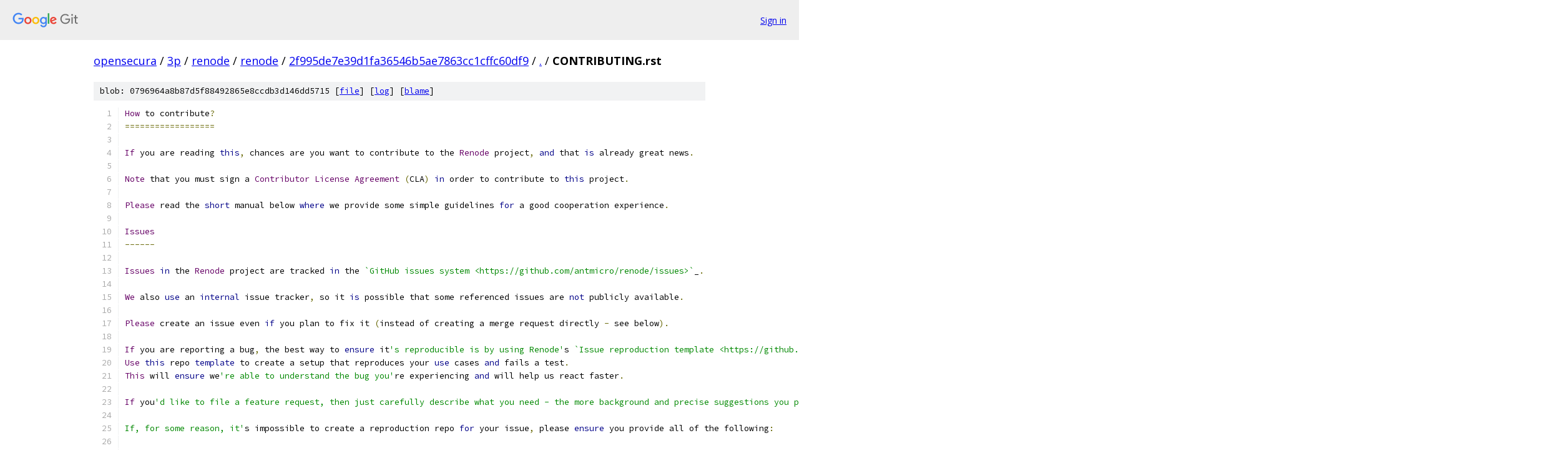

--- FILE ---
content_type: text/html; charset=utf-8
request_url: https://opensecura.googlesource.com/3p/renode/renode/+/2f995de7e39d1fa36546b5ae7863cc1cffc60df9/CONTRIBUTING.rst
body_size: 5793
content:
<!DOCTYPE html><html lang="en"><head><meta charset="utf-8"><meta name="viewport" content="width=device-width, initial-scale=1"><title>CONTRIBUTING.rst - 3p/renode/renode - Git at Google</title><link rel="stylesheet" type="text/css" href="/+static/base.css"><link rel="stylesheet" type="text/css" href="/+static/prettify/prettify.css"><!-- default customHeadTagPart --></head><body class="Site"><header class="Site-header"><div class="Header"><a class="Header-image" href="/"><img src="//www.gstatic.com/images/branding/lockups/2x/lockup_git_color_108x24dp.png" width="108" height="24" alt="Google Git"></a><div class="Header-menu"> <a class="Header-menuItem" href="https://accounts.google.com/AccountChooser?faa=1&amp;continue=https://opensecura.googlesource.com/login/3p/renode/renode/%2B/2f995de7e39d1fa36546b5ae7863cc1cffc60df9/CONTRIBUTING.rst">Sign in</a> </div></div></header><div class="Site-content"><div class="Container "><div class="Breadcrumbs"><a class="Breadcrumbs-crumb" href="/?format=HTML">opensecura</a> / <a class="Breadcrumbs-crumb" href="/3p/">3p</a> / <a class="Breadcrumbs-crumb" href="/3p/renode/">renode</a> / <a class="Breadcrumbs-crumb" href="/3p/renode/renode/">renode</a> / <a class="Breadcrumbs-crumb" href="/3p/renode/renode/+/2f995de7e39d1fa36546b5ae7863cc1cffc60df9">2f995de7e39d1fa36546b5ae7863cc1cffc60df9</a> / <a class="Breadcrumbs-crumb" href="/3p/renode/renode/+/2f995de7e39d1fa36546b5ae7863cc1cffc60df9/">.</a> / <span class="Breadcrumbs-crumb">CONTRIBUTING.rst</span></div><div class="u-sha1 u-monospace BlobSha1">blob: 0796964a8b87d5f88492865e8ccdb3d146dd5715 [<a href="/3p/renode/renode/+/2f995de7e39d1fa36546b5ae7863cc1cffc60df9/CONTRIBUTING.rst">file</a>] [<a href="/3p/renode/renode/+log/2f995de7e39d1fa36546b5ae7863cc1cffc60df9/CONTRIBUTING.rst">log</a>] [<a href="/3p/renode/renode/+blame/2f995de7e39d1fa36546b5ae7863cc1cffc60df9/CONTRIBUTING.rst">blame</a>]</div><table class="FileContents"><tr class="u-pre u-monospace FileContents-line"><td class="u-lineNum u-noSelect FileContents-lineNum" data-line-number="1"></td><td class="FileContents-lineContents" id="1"><span class="typ">How</span><span class="pln"> to contribute</span><span class="pun">?</span></td></tr><tr class="u-pre u-monospace FileContents-line"><td class="u-lineNum u-noSelect FileContents-lineNum" data-line-number="2"></td><td class="FileContents-lineContents" id="2"><span class="pun">==================</span></td></tr><tr class="u-pre u-monospace FileContents-line"><td class="u-lineNum u-noSelect FileContents-lineNum" data-line-number="3"></td><td class="FileContents-lineContents" id="3"></td></tr><tr class="u-pre u-monospace FileContents-line"><td class="u-lineNum u-noSelect FileContents-lineNum" data-line-number="4"></td><td class="FileContents-lineContents" id="4"><span class="typ">If</span><span class="pln"> you are reading </span><span class="kwd">this</span><span class="pun">,</span><span class="pln"> chances are you want to contribute to the </span><span class="typ">Renode</span><span class="pln"> project</span><span class="pun">,</span><span class="pln"> </span><span class="kwd">and</span><span class="pln"> that </span><span class="kwd">is</span><span class="pln"> already great news</span><span class="pun">.</span></td></tr><tr class="u-pre u-monospace FileContents-line"><td class="u-lineNum u-noSelect FileContents-lineNum" data-line-number="5"></td><td class="FileContents-lineContents" id="5"></td></tr><tr class="u-pre u-monospace FileContents-line"><td class="u-lineNum u-noSelect FileContents-lineNum" data-line-number="6"></td><td class="FileContents-lineContents" id="6"><span class="typ">Note</span><span class="pln"> that you must sign a </span><span class="typ">Contributor</span><span class="pln"> </span><span class="typ">License</span><span class="pln"> </span><span class="typ">Agreement</span><span class="pln"> </span><span class="pun">(</span><span class="pln">CLA</span><span class="pun">)</span><span class="pln"> </span><span class="kwd">in</span><span class="pln"> order to contribute to </span><span class="kwd">this</span><span class="pln"> project</span><span class="pun">.</span></td></tr><tr class="u-pre u-monospace FileContents-line"><td class="u-lineNum u-noSelect FileContents-lineNum" data-line-number="7"></td><td class="FileContents-lineContents" id="7"></td></tr><tr class="u-pre u-monospace FileContents-line"><td class="u-lineNum u-noSelect FileContents-lineNum" data-line-number="8"></td><td class="FileContents-lineContents" id="8"><span class="typ">Please</span><span class="pln"> read the </span><span class="kwd">short</span><span class="pln"> manual below </span><span class="kwd">where</span><span class="pln"> we provide some simple guidelines </span><span class="kwd">for</span><span class="pln"> a good cooperation experience</span><span class="pun">.</span></td></tr><tr class="u-pre u-monospace FileContents-line"><td class="u-lineNum u-noSelect FileContents-lineNum" data-line-number="9"></td><td class="FileContents-lineContents" id="9"></td></tr><tr class="u-pre u-monospace FileContents-line"><td class="u-lineNum u-noSelect FileContents-lineNum" data-line-number="10"></td><td class="FileContents-lineContents" id="10"><span class="typ">Issues</span></td></tr><tr class="u-pre u-monospace FileContents-line"><td class="u-lineNum u-noSelect FileContents-lineNum" data-line-number="11"></td><td class="FileContents-lineContents" id="11"><span class="pun">------</span></td></tr><tr class="u-pre u-monospace FileContents-line"><td class="u-lineNum u-noSelect FileContents-lineNum" data-line-number="12"></td><td class="FileContents-lineContents" id="12"></td></tr><tr class="u-pre u-monospace FileContents-line"><td class="u-lineNum u-noSelect FileContents-lineNum" data-line-number="13"></td><td class="FileContents-lineContents" id="13"><span class="typ">Issues</span><span class="pln"> </span><span class="kwd">in</span><span class="pln"> the </span><span class="typ">Renode</span><span class="pln"> project are tracked </span><span class="kwd">in</span><span class="pln"> the </span><span class="str">`GitHub issues system &lt;https://github.com/antmicro/renode/issues&gt;`</span><span class="pln">_</span><span class="pun">.</span></td></tr><tr class="u-pre u-monospace FileContents-line"><td class="u-lineNum u-noSelect FileContents-lineNum" data-line-number="14"></td><td class="FileContents-lineContents" id="14"></td></tr><tr class="u-pre u-monospace FileContents-line"><td class="u-lineNum u-noSelect FileContents-lineNum" data-line-number="15"></td><td class="FileContents-lineContents" id="15"><span class="typ">We</span><span class="pln"> also </span><span class="kwd">use</span><span class="pln"> an </span><span class="kwd">internal</span><span class="pln"> issue tracker</span><span class="pun">,</span><span class="pln"> so it </span><span class="kwd">is</span><span class="pln"> possible that some referenced issues are </span><span class="kwd">not</span><span class="pln"> publicly available</span><span class="pun">.</span></td></tr><tr class="u-pre u-monospace FileContents-line"><td class="u-lineNum u-noSelect FileContents-lineNum" data-line-number="16"></td><td class="FileContents-lineContents" id="16"></td></tr><tr class="u-pre u-monospace FileContents-line"><td class="u-lineNum u-noSelect FileContents-lineNum" data-line-number="17"></td><td class="FileContents-lineContents" id="17"><span class="typ">Please</span><span class="pln"> create an issue even </span><span class="kwd">if</span><span class="pln"> you plan to fix it </span><span class="pun">(</span><span class="pln">instead of creating a merge request directly </span><span class="pun">-</span><span class="pln"> see below</span><span class="pun">).</span></td></tr><tr class="u-pre u-monospace FileContents-line"><td class="u-lineNum u-noSelect FileContents-lineNum" data-line-number="18"></td><td class="FileContents-lineContents" id="18"></td></tr><tr class="u-pre u-monospace FileContents-line"><td class="u-lineNum u-noSelect FileContents-lineNum" data-line-number="19"></td><td class="FileContents-lineContents" id="19"><span class="typ">If</span><span class="pln"> you are reporting a bug</span><span class="pun">,</span><span class="pln"> the best way to </span><span class="kwd">ensure</span><span class="pln"> it</span><span class="str">&#39;s reproducible is by using Renode&#39;</span><span class="pln">s </span><span class="str">`Issue reproduction template &lt;https://github.com/renode/renode-issue-reproduction-template&gt;`</span><span class="pln">_</span><span class="pun">.</span></td></tr><tr class="u-pre u-monospace FileContents-line"><td class="u-lineNum u-noSelect FileContents-lineNum" data-line-number="20"></td><td class="FileContents-lineContents" id="20"><span class="typ">Use</span><span class="pln"> </span><span class="kwd">this</span><span class="pln"> repo </span><span class="kwd">template</span><span class="pln"> to create a setup that reproduces your </span><span class="kwd">use</span><span class="pln"> cases </span><span class="kwd">and</span><span class="pln"> fails a test</span><span class="pun">.</span></td></tr><tr class="u-pre u-monospace FileContents-line"><td class="u-lineNum u-noSelect FileContents-lineNum" data-line-number="21"></td><td class="FileContents-lineContents" id="21"><span class="typ">This</span><span class="pln"> will </span><span class="kwd">ensure</span><span class="pln"> we</span><span class="str">&#39;re able to understand the bug you&#39;</span><span class="pln">re experiencing </span><span class="kwd">and</span><span class="pln"> will help us react faster</span><span class="pun">.</span></td></tr><tr class="u-pre u-monospace FileContents-line"><td class="u-lineNum u-noSelect FileContents-lineNum" data-line-number="22"></td><td class="FileContents-lineContents" id="22"></td></tr><tr class="u-pre u-monospace FileContents-line"><td class="u-lineNum u-noSelect FileContents-lineNum" data-line-number="23"></td><td class="FileContents-lineContents" id="23"><span class="typ">If</span><span class="pln"> you</span><span class="str">&#39;d like to file a feature request, then just carefully describe what you need - the more background and precise suggestions you provide, the higher the chance that someone will be able to implement it.</span></td></tr><tr class="u-pre u-monospace FileContents-line"><td class="u-lineNum u-noSelect FileContents-lineNum" data-line-number="24"></td><td class="FileContents-lineContents" id="24"></td></tr><tr class="u-pre u-monospace FileContents-line"><td class="u-lineNum u-noSelect FileContents-lineNum" data-line-number="25"></td><td class="FileContents-lineContents" id="25"><span class="str">If, for some reason, it&#39;</span><span class="pln">s impossible to create a reproduction repo </span><span class="kwd">for</span><span class="pln"> your issue</span><span class="pun">,</span><span class="pln"> please </span><span class="kwd">ensure</span><span class="pln"> you provide all of the following</span><span class="pun">:</span></td></tr><tr class="u-pre u-monospace FileContents-line"><td class="u-lineNum u-noSelect FileContents-lineNum" data-line-number="26"></td><td class="FileContents-lineContents" id="26"></td></tr><tr class="u-pre u-monospace FileContents-line"><td class="u-lineNum u-noSelect FileContents-lineNum" data-line-number="27"></td><td class="FileContents-lineContents" id="27"><span class="pun">*</span><span class="pln"> the platform you are </span><span class="kwd">using</span><span class="pln"> </span><span class="pun">(</span><span class="typ">MacOS</span><span class="pun">,</span><span class="pln"> </span><span class="typ">Windows</span><span class="pun">,</span><span class="pln"> </span><span class="typ">Linux</span><span class="pun">,</span><span class="pln"> what distro</span><span class="pun">/</span><span class="pln">version</span><span class="pun">?)</span></td></tr><tr class="u-pre u-monospace FileContents-line"><td class="u-lineNum u-noSelect FileContents-lineNum" data-line-number="28"></td><td class="FileContents-lineContents" id="28"><span class="pun">*</span><span class="pln"> the </span><span class="typ">Renode</span><span class="pln"> version you are </span><span class="kwd">using</span></td></tr><tr class="u-pre u-monospace FileContents-line"><td class="u-lineNum u-noSelect FileContents-lineNum" data-line-number="29"></td><td class="FileContents-lineContents" id="29"><span class="pun">*</span><span class="pln"> the exact platform you are trying to run </span><span class="pun">(</span><span class="str">``</span><span class="pun">.</span><span class="pln">resc</span><span class="str">``</span><span class="pln"> </span><span class="kwd">and</span><span class="pln"> </span><span class="str">``</span><span class="pun">.</span><span class="pln">repl</span><span class="str">``</span><span class="pln"> files </span><span class="kwd">or</span><span class="pln"> links to those </span><span class="kwd">if</span><span class="pln"> you are </span><span class="kwd">using</span><span class="pln"> </span><span class="kwd">default</span><span class="pln"> ones</span><span class="pun">)</span></td></tr><tr class="u-pre u-monospace FileContents-line"><td class="u-lineNum u-noSelect FileContents-lineNum" data-line-number="30"></td><td class="FileContents-lineContents" id="30"><span class="pun">*</span><span class="pln"> preferably</span><span class="pun">,</span><span class="pln"> the source code of your binary </span><span class="kwd">with</span><span class="pln"> build instructions </span><span class="pun">-</span><span class="pln"> </span><span class="kwd">or</span><span class="pln"> at least a binary</span></td></tr><tr class="u-pre u-monospace FileContents-line"><td class="u-lineNum u-noSelect FileContents-lineNum" data-line-number="31"></td><td class="FileContents-lineContents" id="31"></td></tr><tr class="u-pre u-monospace FileContents-line"><td class="u-lineNum u-noSelect FileContents-lineNum" data-line-number="32"></td><td class="FileContents-lineContents" id="32"><span class="typ">We</span><span class="pln"> know </span><span class="kwd">in</span><span class="pln"> some cases users are </span><span class="kwd">not</span><span class="pln"> able to share the full source code of the binary they are trying to run</span><span class="pun">.</span></td></tr><tr class="u-pre u-monospace FileContents-line"><td class="u-lineNum u-noSelect FileContents-lineNum" data-line-number="33"></td><td class="FileContents-lineContents" id="33"><span class="typ">In</span><span class="pln"> </span><span class="kwd">this</span><span class="pln"> </span><span class="kwd">case</span><span class="pln"> you may </span><span class="kwd">try</span><span class="pln"> to isolate the problem to some smaller example which </span><span class="kwd">is</span><span class="pln"> </span><span class="kwd">not</span><span class="pln"> problematic to share</span><span class="pun">,</span><span class="pln"> </span><span class="kwd">or</span><span class="pln"> at least share a binary</span><span class="pun">.</span></td></tr><tr class="u-pre u-monospace FileContents-line"><td class="u-lineNum u-noSelect FileContents-lineNum" data-line-number="34"></td><td class="FileContents-lineContents" id="34"></td></tr><tr class="u-pre u-monospace FileContents-line"><td class="u-lineNum u-noSelect FileContents-lineNum" data-line-number="35"></td><td class="FileContents-lineContents" id="35"><span class="typ">Otherwise</span><span class="pln"> you can of course contact us at support@renode</span><span class="pun">.</span><span class="pln">io </span><span class="kwd">and</span><span class="pln"> provide what </span><span class="kwd">is</span><span class="pln"> needed under NDA</span><span class="pun">.</span></td></tr><tr class="u-pre u-monospace FileContents-line"><td class="u-lineNum u-noSelect FileContents-lineNum" data-line-number="36"></td><td class="FileContents-lineContents" id="36"></td></tr><tr class="u-pre u-monospace FileContents-line"><td class="u-lineNum u-noSelect FileContents-lineNum" data-line-number="37"></td><td class="FileContents-lineContents" id="37"><span class="typ">Pull</span><span class="pln"> requests</span></td></tr><tr class="u-pre u-monospace FileContents-line"><td class="u-lineNum u-noSelect FileContents-lineNum" data-line-number="38"></td><td class="FileContents-lineContents" id="38"><span class="pun">-------------</span></td></tr><tr class="u-pre u-monospace FileContents-line"><td class="u-lineNum u-noSelect FileContents-lineNum" data-line-number="39"></td><td class="FileContents-lineContents" id="39"></td></tr><tr class="u-pre u-monospace FileContents-line"><td class="u-lineNum u-noSelect FileContents-lineNum" data-line-number="40"></td><td class="FileContents-lineContents" id="40"><span class="typ">If</span><span class="pln"> you plan to fix an issue </span><span class="kwd">by</span><span class="pln"> yourself</span><span class="pun">,</span><span class="pln"> you should </span><span class="kwd">use</span><span class="pln"> the </span><span class="str">`GitHub pull requests mechanism &lt;https://github.com/antmicro/renode/pulls&gt;`</span><span class="pln">_</span><span class="pun">.</span></td></tr><tr class="u-pre u-monospace FileContents-line"><td class="u-lineNum u-noSelect FileContents-lineNum" data-line-number="41"></td><td class="FileContents-lineContents" id="41"><span class="typ">To</span><span class="pln"> </span><span class="kwd">do</span><span class="pln"> that</span><span class="pun">,</span><span class="pln"> you need to</span><span class="pun">:</span></td></tr><tr class="u-pre u-monospace FileContents-line"><td class="u-lineNum u-noSelect FileContents-lineNum" data-line-number="42"></td><td class="FileContents-lineContents" id="42"></td></tr><tr class="u-pre u-monospace FileContents-line"><td class="u-lineNum u-noSelect FileContents-lineNum" data-line-number="43"></td><td class="FileContents-lineContents" id="43"><span class="pun">*</span><span class="pln"> create a fork of </span><span class="kwd">our</span><span class="pln"> repository on your account </span><span class="pun">(</span><span class="kwd">if</span><span class="pln"> you haven</span><span class="str">&#39;t done it already);</span></td></tr><tr class="u-pre u-monospace FileContents-line"><td class="u-lineNum u-noSelect FileContents-lineNum" data-line-number="44"></td><td class="FileContents-lineContents" id="44"><span class="str">* create a branch based on the current ``master`` branch with the following name:</span></td></tr><tr class="u-pre u-monospace FileContents-line"><td class="u-lineNum u-noSelect FileContents-lineNum" data-line-number="45"></td><td class="FileContents-lineContents" id="45"></td></tr><tr class="u-pre u-monospace FileContents-line"><td class="u-lineNum u-noSelect FileContents-lineNum" data-line-number="46"></td><td class="FileContents-lineContents" id="46"><span class="str">  ``NUMBER_OF_TICKET-short_name_of_the_issue``, for example ``1234-invalid_instruction_wfi``;</span></td></tr><tr class="u-pre u-monospace FileContents-line"><td class="u-lineNum u-noSelect FileContents-lineNum" data-line-number="47"></td><td class="FileContents-lineContents" id="47"><span class="str">* write and commit your code (see sections below);</span></td></tr><tr class="u-pre u-monospace FileContents-line"><td class="u-lineNum u-noSelect FileContents-lineNum" data-line-number="48"></td><td class="FileContents-lineContents" id="48"><span class="str">* if your pull request is about to fix an issue or add a new feature, use Renode&#39;</span><span class="pln">s </span><span class="str">`Issue reproduction template &lt;https://github.com/renode/renode-issue-reproduction-template&gt;`</span><span class="pln">_ </span><span class="kwd">and</span><span class="pln"> </span><span class="kwd">try</span><span class="pln"> to prepare two branches </span><span class="pun">-</span><span class="pln"> one that fails a test </span><span class="kwd">and</span><span class="pln"> one that includes your fix </span><span class="kwd">and</span><span class="pln"> passes the same test</span><span class="pun">;</span></td></tr><tr class="u-pre u-monospace FileContents-line"><td class="u-lineNum u-noSelect FileContents-lineNum" data-line-number="49"></td><td class="FileContents-lineContents" id="49"><span class="pun">*</span><span class="pln"> create the pull request to </span><span class="kwd">our</span><span class="pln"> </span><span class="typ">Renode</span><span class="pln"> repository </span><span class="kwd">with</span><span class="pln"> the proposed fix</span><span class="pun">.</span></td></tr><tr class="u-pre u-monospace FileContents-line"><td class="u-lineNum u-noSelect FileContents-lineNum" data-line-number="50"></td><td class="FileContents-lineContents" id="50"></td></tr><tr class="u-pre u-monospace FileContents-line"><td class="u-lineNum u-noSelect FileContents-lineNum" data-line-number="51"></td><td class="FileContents-lineContents" id="51"><span class="typ">What</span><span class="pln"> happens </span><span class="kwd">then</span><span class="pun">?</span></td></tr><tr class="u-pre u-monospace FileContents-line"><td class="u-lineNum u-noSelect FileContents-lineNum" data-line-number="52"></td><td class="FileContents-lineContents" id="52"></td></tr><tr class="u-pre u-monospace FileContents-line"><td class="u-lineNum u-noSelect FileContents-lineNum" data-line-number="53"></td><td class="FileContents-lineContents" id="53"><span class="typ">Your</span><span class="pln"> merge request will be reviewed </span><span class="kwd">by</span><span class="pln"> the </span><span class="typ">Renode</span><span class="pln"> team</span><span class="pun">,</span><span class="pln"> </span><span class="kwd">and</span><span class="pln"> potentially a discussion on </span><span class="typ">GitHub</span><span class="pln"> will ensue</span><span class="pun">.</span></td></tr><tr class="u-pre u-monospace FileContents-line"><td class="u-lineNum u-noSelect FileContents-lineNum" data-line-number="54"></td><td class="FileContents-lineContents" id="54"></td></tr><tr class="u-pre u-monospace FileContents-line"><td class="u-lineNum u-noSelect FileContents-lineNum" data-line-number="55"></td><td class="FileContents-lineContents" id="55"><span class="typ">We</span><span class="pln"> might ask you to </span><span class="kwd">do</span><span class="pln"> some fixes </span><span class="kwd">or</span><span class="pln"> write a test </span><span class="kwd">for</span><span class="pln"> your change</span><span class="pun">,</span><span class="pln"> but </span><span class="kwd">this</span><span class="pln"> </span><span class="kwd">is</span><span class="pln"> only meant to keep code quality high</span><span class="pun">(</span><span class="pln">er</span><span class="pun">).</span></td></tr><tr class="u-pre u-monospace FileContents-line"><td class="u-lineNum u-noSelect FileContents-lineNum" data-line-number="56"></td><td class="FileContents-lineContents" id="56"></td></tr><tr class="u-pre u-monospace FileContents-line"><td class="u-lineNum u-noSelect FileContents-lineNum" data-line-number="57"></td><td class="FileContents-lineContents" id="57"><span class="typ">If</span><span class="pln"> </span><span class="kwd">this</span><span class="pln"> </span><span class="kwd">is</span><span class="pln"> your first contribution to </span><span class="typ">Renode</span><span class="pun">,</span><span class="pln"> you will also be asked to sign </span><span class="kwd">our</span><span class="pln"> </span><span class="typ">Contributor</span><span class="pln"> </span><span class="typ">License</span><span class="pln"> </span><span class="typ">Agreement</span><span class="pun">,</span><span class="pln"> which you can </span><span class="kwd">do</span><span class="pln"> directly </span><span class="kwd">from</span><span class="pln"> within the </span><span class="typ">Pull</span><span class="pln"> </span><span class="typ">Request</span><span class="pln"> </span><span class="kwd">in</span><span class="pln"> question</span><span class="pun">.</span></td></tr><tr class="u-pre u-monospace FileContents-line"><td class="u-lineNum u-noSelect FileContents-lineNum" data-line-number="58"></td><td class="FileContents-lineContents" id="58"></td></tr><tr class="u-pre u-monospace FileContents-line"><td class="u-lineNum u-noSelect FileContents-lineNum" data-line-number="59"></td><td class="FileContents-lineContents" id="59"><span class="typ">After</span><span class="pln"> you sign the CLA </span><span class="kwd">and</span><span class="pln"> </span><span class="kwd">our</span><span class="pln"> team performs a </span><span class="kwd">final</span><span class="pln"> review of your code</span><span class="pun">,</span><span class="pln"> it will be merged to the </span><span class="typ">Renode</span><span class="pln"> master branch</span><span class="pun">.</span></td></tr><tr class="u-pre u-monospace FileContents-line"><td class="u-lineNum u-noSelect FileContents-lineNum" data-line-number="60"></td><td class="FileContents-lineContents" id="60"></td></tr><tr class="u-pre u-monospace FileContents-line"><td class="u-lineNum u-noSelect FileContents-lineNum" data-line-number="61"></td><td class="FileContents-lineContents" id="61"><span class="typ">Committing</span></td></tr><tr class="u-pre u-monospace FileContents-line"><td class="u-lineNum u-noSelect FileContents-lineNum" data-line-number="62"></td><td class="FileContents-lineContents" id="62"><span class="pun">----------</span></td></tr><tr class="u-pre u-monospace FileContents-line"><td class="u-lineNum u-noSelect FileContents-lineNum" data-line-number="63"></td><td class="FileContents-lineContents" id="63"></td></tr><tr class="u-pre u-monospace FileContents-line"><td class="u-lineNum u-noSelect FileContents-lineNum" data-line-number="64"></td><td class="FileContents-lineContents" id="64"><span class="typ">Guidelines</span></td></tr><tr class="u-pre u-monospace FileContents-line"><td class="u-lineNum u-noSelect FileContents-lineNum" data-line-number="65"></td><td class="FileContents-lineContents" id="65"><span class="pun">++++++++++</span></td></tr><tr class="u-pre u-monospace FileContents-line"><td class="u-lineNum u-noSelect FileContents-lineNum" data-line-number="66"></td><td class="FileContents-lineContents" id="66"></td></tr><tr class="u-pre u-monospace FileContents-line"><td class="u-lineNum u-noSelect FileContents-lineNum" data-line-number="67"></td><td class="FileContents-lineContents" id="67"><span class="typ">We</span><span class="pln"> recommend small commits</span><span class="pun">.</span><span class="pln"> </span><span class="typ">Note</span><span class="pln"> that </span><span class="kwd">while</span><span class="pln"> small commits can always be squashed together</span><span class="pun">,</span><span class="pln"> dividing commits </span><span class="kwd">is</span><span class="pln"> </span><span class="kwd">not</span><span class="pln"> that straightforward</span><span class="pun">.</span></td></tr><tr class="u-pre u-monospace FileContents-line"><td class="u-lineNum u-noSelect FileContents-lineNum" data-line-number="68"></td><td class="FileContents-lineContents" id="68"></td></tr><tr class="u-pre u-monospace FileContents-line"><td class="u-lineNum u-noSelect FileContents-lineNum" data-line-number="69"></td><td class="FileContents-lineContents" id="69"><span class="typ">For</span><span class="pln"> example </span><span class="kwd">if</span><span class="pln"> </span><span class="kwd">for</span><span class="pln"> the issue to be </span><span class="kwd">fixed</span><span class="pln"> you need to correct two classes without changing their </span><span class="kwd">public</span><span class="pln"> </span><span class="kwd">interface</span><span class="pun">,</span><span class="pln"> </span><span class="kwd">do</span><span class="pln"> it </span><span class="kwd">in</span><span class="pln"> two separate commits</span><span class="pun">.</span></td></tr><tr class="u-pre u-monospace FileContents-line"><td class="u-lineNum u-noSelect FileContents-lineNum" data-line-number="70"></td><td class="FileContents-lineContents" id="70"><span class="typ">Also</span><span class="pln"> </span><span class="kwd">if</span><span class="pln"> the change </span><span class="kwd">as</span><span class="pln"> a whole </span><span class="kwd">is</span><span class="pln"> big</span><span class="pun">,</span><span class="pln"> it </span><span class="kwd">is</span><span class="pln"> easier to review it afterwards </span><span class="kwd">if</span><span class="pln"> it </span><span class="kwd">is</span><span class="pln"> divided </span><span class="kwd">into</span><span class="pln"> parts similar to the way the original author introduced the changes</span><span class="pun">.</span></td></tr><tr class="u-pre u-monospace FileContents-line"><td class="u-lineNum u-noSelect FileContents-lineNum" data-line-number="71"></td><td class="FileContents-lineContents" id="71"><span class="typ">If</span><span class="pln"> you change some names </span><span class="kwd">and</span><span class="pln"> behaviour </span><span class="kwd">in</span><span class="pln"> the same commit</span><span class="pun">,</span><span class="pln"> it </span><span class="kwd">is</span><span class="pln"> hard to tell which changes apply </span><span class="kwd">where</span><span class="pun">.</span></td></tr><tr class="u-pre u-monospace FileContents-line"><td class="u-lineNum u-noSelect FileContents-lineNum" data-line-number="72"></td><td class="FileContents-lineContents" id="72"></td></tr><tr class="u-pre u-monospace FileContents-line"><td class="u-lineNum u-noSelect FileContents-lineNum" data-line-number="73"></td><td class="FileContents-lineContents" id="73"><span class="typ">If</span><span class="pln"> you are fixing some formatting issue</span><span class="pun">,</span><span class="pln"> please take care to separate these changes </span><span class="kwd">from</span><span class="pln"> any logic</span><span class="pun">-</span><span class="pln">related commits</span><span class="pun">.</span></td></tr><tr class="u-pre u-monospace FileContents-line"><td class="u-lineNum u-noSelect FileContents-lineNum" data-line-number="74"></td><td class="FileContents-lineContents" id="74"><span class="typ">You</span><span class="pln"> don</span><span class="str">&#39;t have to split formatting of different files into different commits, however, formatting changes are best done simultaneously for coherence.</span></td></tr><tr class="u-pre u-monospace FileContents-line"><td class="u-lineNum u-noSelect FileContents-lineNum" data-line-number="75"></td><td class="FileContents-lineContents" id="75"></td></tr><tr class="u-pre u-monospace FileContents-line"><td class="u-lineNum u-noSelect FileContents-lineNum" data-line-number="76"></td><td class="FileContents-lineContents" id="76"><span class="str">It is vital to have all the code compiling without errors after each commit - this is useful for bisecting.</span></td></tr><tr class="u-pre u-monospace FileContents-line"><td class="u-lineNum u-noSelect FileContents-lineNum" data-line-number="77"></td><td class="FileContents-lineContents" id="77"></td></tr><tr class="u-pre u-monospace FileContents-line"><td class="u-lineNum u-noSelect FileContents-lineNum" data-line-number="78"></td><td class="FileContents-lineContents" id="78"><span class="str">Commit messages</span></td></tr><tr class="u-pre u-monospace FileContents-line"><td class="u-lineNum u-noSelect FileContents-lineNum" data-line-number="79"></td><td class="FileContents-lineContents" id="79"><span class="str">+++++++++++++++</span></td></tr><tr class="u-pre u-monospace FileContents-line"><td class="u-lineNum u-noSelect FileContents-lineNum" data-line-number="80"></td><td class="FileContents-lineContents" id="80"></td></tr><tr class="u-pre u-monospace FileContents-line"><td class="u-lineNum u-noSelect FileContents-lineNum" data-line-number="81"></td><td class="FileContents-lineContents" id="81"><span class="str">Here is a proposed format of the commit message:</span></td></tr><tr class="u-pre u-monospace FileContents-line"><td class="u-lineNum u-noSelect FileContents-lineNum" data-line-number="82"></td><td class="FileContents-lineContents" id="82"></td></tr><tr class="u-pre u-monospace FileContents-line"><td class="u-lineNum u-noSelect FileContents-lineNum" data-line-number="83"></td><td class="FileContents-lineContents" id="83"><span class="str">.. code-block::</span></td></tr><tr class="u-pre u-monospace FileContents-line"><td class="u-lineNum u-noSelect FileContents-lineNum" data-line-number="84"></td><td class="FileContents-lineContents" id="84"></td></tr><tr class="u-pre u-monospace FileContents-line"><td class="u-lineNum u-noSelect FileContents-lineNum" data-line-number="85"></td><td class="FileContents-lineContents" id="85"><span class="str">   [#1234] optional-tag: Short description of a commit</span></td></tr><tr class="u-pre u-monospace FileContents-line"><td class="u-lineNum u-noSelect FileContents-lineNum" data-line-number="86"></td><td class="FileContents-lineContents" id="86"></td></tr><tr class="u-pre u-monospace FileContents-line"><td class="u-lineNum u-noSelect FileContents-lineNum" data-line-number="87"></td><td class="FileContents-lineContents" id="87"><span class="str">   If you feel that the commit needs a bit more explanation than</span></td></tr><tr class="u-pre u-monospace FileContents-line"><td class="u-lineNum u-noSelect FileContents-lineNum" data-line-number="88"></td><td class="FileContents-lineContents" id="88"><span class="str">   a short description you can put all your thoughts here (after</span></td></tr><tr class="u-pre u-monospace FileContents-line"><td class="u-lineNum u-noSelect FileContents-lineNum" data-line-number="89"></td><td class="FileContents-lineContents" id="89"><span class="str">   a blank line).</span></td></tr><tr class="u-pre u-monospace FileContents-line"><td class="u-lineNum u-noSelect FileContents-lineNum" data-line-number="90"></td><td class="FileContents-lineContents" id="90"></td></tr><tr class="u-pre u-monospace FileContents-line"><td class="u-lineNum u-noSelect FileContents-lineNum" data-line-number="91"></td><td class="FileContents-lineContents" id="91"><span class="str">``#1234`` is obviously the number of the GitHub issue that describes the problem you&#39;</span><span class="pln">re trying to fix</span><span class="pun">.</span></td></tr><tr class="u-pre u-monospace FileContents-line"><td class="u-lineNum u-noSelect FileContents-lineNum" data-line-number="92"></td><td class="FileContents-lineContents" id="92"><span class="typ">As</span><span class="pln"> we </span><span class="kwd">use</span><span class="pln"> an </span><span class="kwd">internal</span><span class="pln"> issue tracker</span><span class="pun">,</span><span class="pln"> you may observe that some issue numbers </span><span class="pun">(</span><span class="pln">over </span><span class="com">#5000) are not pointing to any GitHub issue.</span></td></tr><tr class="u-pre u-monospace FileContents-line"><td class="u-lineNum u-noSelect FileContents-lineNum" data-line-number="93"></td><td class="FileContents-lineContents" id="93"></td></tr><tr class="u-pre u-monospace FileContents-line"><td class="u-lineNum u-noSelect FileContents-lineNum" data-line-number="94"></td><td class="FileContents-lineContents" id="94"><span class="typ">The</span><span class="pln"> </span><span class="kwd">short</span><span class="pln"> description </span><span class="kwd">is</span><span class="pln"> just a </span><span class="kwd">short</span><span class="pln"> sentence describing changes introduced </span><span class="kwd">by</span><span class="pln"> a commit</span><span class="pun">.</span></td></tr><tr class="u-pre u-monospace FileContents-line"><td class="u-lineNum u-noSelect FileContents-lineNum" data-line-number="95"></td><td class="FileContents-lineContents" id="95"><span class="typ">If</span><span class="pln"> you have problems to formulate a single sentence </span><span class="pun">(</span><span class="pln">because the commit makes a lot of changes</span><span class="pun">)</span><span class="pln"> than perhaps you should consider splitting it </span><span class="kwd">into</span><span class="pln"> several independent commits </span><span class="pun">(</span><span class="kwd">as</span><span class="pln"> noted above</span><span class="pun">).</span></td></tr><tr class="u-pre u-monospace FileContents-line"><td class="u-lineNum u-noSelect FileContents-lineNum" data-line-number="96"></td><td class="FileContents-lineContents" id="96"><span class="typ">We</span><span class="pln"> usually write these descriptions </span><span class="kwd">in</span><span class="pln"> a form of a sentence</span><span class="pun">,</span><span class="pln"> </span><span class="kwd">in</span><span class="pln"> imperative mood</span><span class="pun">,</span><span class="pln"> starting </span><span class="kwd">with</span><span class="pln"> a capitalized letter</span><span class="pun">.</span></td></tr><tr class="u-pre u-monospace FileContents-line"><td class="u-lineNum u-noSelect FileContents-lineNum" data-line-number="97"></td><td class="FileContents-lineContents" id="97"></td></tr><tr class="u-pre u-monospace FileContents-line"><td class="u-lineNum u-noSelect FileContents-lineNum" data-line-number="98"></td><td class="FileContents-lineContents" id="98"><span class="typ">You</span><span class="pln"> can add an optional tag word before the commit message </span><span class="pun">-</span><span class="pln"> it </span><span class="kwd">is</span><span class="pln"> especially useful </span><span class="kwd">if</span><span class="pln"> you have a series of commits related to the same topic </span><span class="pun">(</span><span class="pln">e</span><span class="pun">.</span><span class="pln">g</span><span class="pun">.</span><span class="pln"> changes </span><span class="kwd">in</span><span class="pln"> one peripheral model</span><span class="pun">).</span></td></tr><tr class="u-pre u-monospace FileContents-line"><td class="u-lineNum u-noSelect FileContents-lineNum" data-line-number="99"></td><td class="FileContents-lineContents" id="99"></td></tr><tr class="u-pre u-monospace FileContents-line"><td class="u-lineNum u-noSelect FileContents-lineNum" data-line-number="100"></td><td class="FileContents-lineContents" id="100"><span class="typ">The</span><span class="pln"> </span><span class="kwd">long</span><span class="pln"> description </span><span class="kwd">is</span><span class="pln"> </span><span class="kwd">not</span><span class="pln"> obligatory</span><span class="pun">,</span><span class="pln"> but nice to have</span><span class="pun">.</span></td></tr><tr class="u-pre u-monospace FileContents-line"><td class="u-lineNum u-noSelect FileContents-lineNum" data-line-number="101"></td><td class="FileContents-lineContents" id="101"><span class="typ">There</span><span class="pln"> </span><span class="kwd">is</span><span class="pln"> </span><span class="kwd">no</span><span class="pln"> word limit here</span><span class="pun">,</span><span class="pln"> but we all should be reasonable</span><span class="pun">.</span></td></tr><tr class="u-pre u-monospace FileContents-line"><td class="u-lineNum u-noSelect FileContents-lineNum" data-line-number="102"></td><td class="FileContents-lineContents" id="102"><span class="typ">Discussions</span><span class="pln"> </span><span class="kwd">and</span><span class="pln"> </span><span class="kwd">long</span><span class="pln"> analyses should be placed </span><span class="kwd">in</span><span class="pln"> the </span><span class="typ">GitHub</span><span class="pln"> issue system</span><span class="pun">.</span></td></tr><tr class="u-pre u-monospace FileContents-line"><td class="u-lineNum u-noSelect FileContents-lineNum" data-line-number="103"></td><td class="FileContents-lineContents" id="103"></td></tr><tr class="u-pre u-monospace FileContents-line"><td class="u-lineNum u-noSelect FileContents-lineNum" data-line-number="104"></td><td class="FileContents-lineContents" id="104"><span class="typ">Code</span><span class="pln"> formatting </span><span class="kwd">and</span><span class="pln"> quality</span></td></tr><tr class="u-pre u-monospace FileContents-line"><td class="u-lineNum u-noSelect FileContents-lineNum" data-line-number="105"></td><td class="FileContents-lineContents" id="105"><span class="pun">---------------------------</span></td></tr><tr class="u-pre u-monospace FileContents-line"><td class="u-lineNum u-noSelect FileContents-lineNum" data-line-number="106"></td><td class="FileContents-lineContents" id="106"></td></tr><tr class="u-pre u-monospace FileContents-line"><td class="u-lineNum u-noSelect FileContents-lineNum" data-line-number="107"></td><td class="FileContents-lineContents" id="107"><span class="typ">As</span><span class="pln"> we </span><span class="kwd">use</span><span class="pln"> </span><span class="typ">Monodevelop</span><span class="pln"> </span><span class="kwd">for</span><span class="pln"> development</span><span class="pun">,</span><span class="pln"> we rely on its formatting engine</span><span class="pun">.</span></td></tr><tr class="u-pre u-monospace FileContents-line"><td class="u-lineNum u-noSelect FileContents-lineNum" data-line-number="108"></td><td class="FileContents-lineContents" id="108"><span class="typ">Each</span><span class="pln"> project </span><span class="kwd">and</span><span class="pln"> solution contains settings </span><span class="kwd">for</span><span class="pln"> the </span><span class="typ">Monodevelop</span><span class="pln"> formatter</span><span class="pun">.</span></td></tr><tr class="u-pre u-monospace FileContents-line"><td class="u-lineNum u-noSelect FileContents-lineNum" data-line-number="109"></td><td class="FileContents-lineContents" id="109"><span class="typ">If</span><span class="pln"> you </span><span class="kwd">use</span><span class="pln"> another editor</span><span class="pun">,</span><span class="pln"> you may read the </span><span class="str">``</span><span class="pun">.</span><span class="pln">csproj</span><span class="str">``</span><span class="pln"> file </span><span class="kwd">and</span><span class="pln"> apply these rules </span><span class="kwd">by</span><span class="pln"> hand</span><span class="pun">,</span><span class="pln"> </span><span class="kwd">as</span><span class="pln"> they are written </span><span class="kwd">in</span><span class="pln"> a readable format</span><span class="pun">.</span></td></tr><tr class="u-pre u-monospace FileContents-line"><td class="u-lineNum u-noSelect FileContents-lineNum" data-line-number="110"></td><td class="FileContents-lineContents" id="110"></td></tr><tr class="u-pre u-monospace FileContents-line"><td class="u-lineNum u-noSelect FileContents-lineNum" data-line-number="111"></td><td class="FileContents-lineContents" id="111"><span class="typ">Please</span><span class="pln"> </span><span class="kwd">do</span><span class="pln"> </span><span class="kwd">not</span><span class="pln"> introduce formatting that </span><span class="kwd">is</span><span class="pln"> strictly inconsistent </span><span class="kwd">with</span><span class="pln"> other files</span><span class="pun">.</span></td></tr><tr class="u-pre u-monospace FileContents-line"><td class="u-lineNum u-noSelect FileContents-lineNum" data-line-number="112"></td><td class="FileContents-lineContents" id="112"></td></tr><tr class="u-pre u-monospace FileContents-line"><td class="u-lineNum u-noSelect FileContents-lineNum" data-line-number="113"></td><td class="FileContents-lineContents" id="113"><span class="typ">Do</span><span class="pln"> </span><span class="kwd">not</span><span class="pln"> </span><span class="kwd">use</span><span class="pln"> </span><span class="str">``</span><span class="pln">regions</span><span class="str">``</span><span class="pln"> to separate categories of methods</span><span class="pun">/</span><span class="pln">fields </span><span class="kwd">in</span><span class="pln"> your classes</span><span class="pun">.</span></td></tr><tr class="u-pre u-monospace FileContents-line"><td class="u-lineNum u-noSelect FileContents-lineNum" data-line-number="114"></td><td class="FileContents-lineContents" id="114"><span class="typ">We</span><span class="pln"> usually </span><span class="kwd">try</span><span class="pln"> to keep the classes</span><span class="str">&#39; API at the top, and the gory stuff below.</span></td></tr><tr class="u-pre u-monospace FileContents-line"><td class="u-lineNum u-noSelect FileContents-lineNum" data-line-number="115"></td><td class="FileContents-lineContents" id="115"></td></tr><tr class="u-pre u-monospace FileContents-line"><td class="u-lineNum u-noSelect FileContents-lineNum" data-line-number="116"></td><td class="FileContents-lineContents" id="116"><span class="str">The rule of thumb is:</span></td></tr><tr class="u-pre u-monospace FileContents-line"><td class="u-lineNum u-noSelect FileContents-lineNum" data-line-number="117"></td><td class="FileContents-lineContents" id="117"></td></tr><tr class="u-pre u-monospace FileContents-line"><td class="u-lineNum u-noSelect FileContents-lineNum" data-line-number="118"></td><td class="FileContents-lineContents" id="118"><span class="str">* public before protected before private;</span></td></tr><tr class="u-pre u-monospace FileContents-line"><td class="u-lineNum u-noSelect FileContents-lineNum" data-line-number="119"></td><td class="FileContents-lineContents" id="119"><span class="str">* static before instance;</span></td></tr><tr class="u-pre u-monospace FileContents-line"><td class="u-lineNum u-noSelect FileContents-lineNum" data-line-number="120"></td><td class="FileContents-lineContents" id="120"><span class="str">* constructor before method before property before field before constant;</span></td></tr><tr class="u-pre u-monospace FileContents-line"><td class="u-lineNum u-noSelect FileContents-lineNum" data-line-number="121"></td><td class="FileContents-lineContents" id="121"><span class="str">* all inner types at the end.</span></td></tr><tr class="u-pre u-monospace FileContents-line"><td class="u-lineNum u-noSelect FileContents-lineNum" data-line-number="122"></td><td class="FileContents-lineContents" id="122"></td></tr><tr class="u-pre u-monospace FileContents-line"><td class="u-lineNum u-noSelect FileContents-lineNum" data-line-number="123"></td><td class="FileContents-lineContents" id="123"><span class="str">As this list does not cover all possible options, you may be asked to fix something during review.</span></td></tr><tr class="u-pre u-monospace FileContents-line"><td class="u-lineNum u-noSelect FileContents-lineNum" data-line-number="124"></td><td class="FileContents-lineContents" id="124"></td></tr></table><script nonce="GLGqPuoveaAgufJF2RLsig">for (let lineNumEl of document.querySelectorAll('td.u-lineNum')) {lineNumEl.onclick = () => {window.location.hash = `#${lineNumEl.getAttribute('data-line-number')}`;};}</script></div> <!-- Container --></div> <!-- Site-content --><footer class="Site-footer"><div class="Footer"><span class="Footer-poweredBy">Powered by <a href="https://gerrit.googlesource.com/gitiles/">Gitiles</a>| <a href="https://policies.google.com/privacy">Privacy</a>| <a href="https://policies.google.com/terms">Terms</a></span><span class="Footer-formats"><a class="u-monospace Footer-formatsItem" href="?format=TEXT">txt</a> <a class="u-monospace Footer-formatsItem" href="?format=JSON">json</a></span></div></footer></body></html>